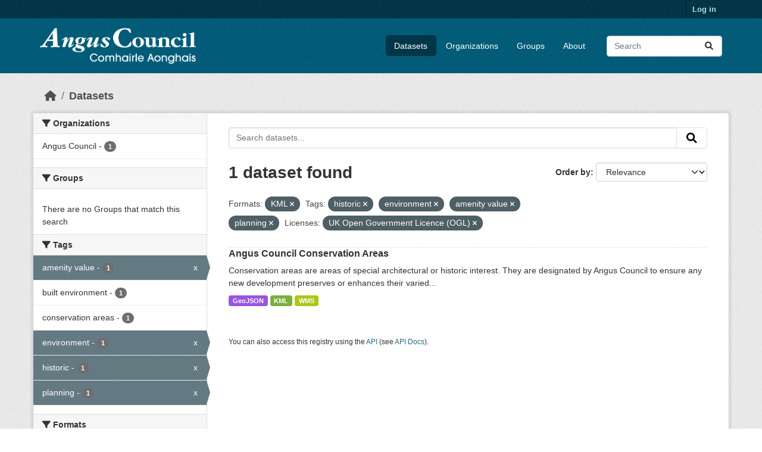

--- FILE ---
content_type: text/html; charset=utf-8
request_url: https://opendata.angus.gov.uk/dataset/?res_format=KML&tags=historic&tags=environment&tags=amenity+value&tags=planning&license_id=uk-ogl
body_size: 6075
content:
<!DOCTYPE html>
<!--[if IE 9]> <html lang="en" class="ie9"> <![endif]-->
<!--[if gt IE 8]><!--> <html lang="en"  > <!--<![endif]-->
  <head>
    <meta charset="utf-8" />
      <meta name="csrf_field_name" content="_csrf_token" />
      <meta name="_csrf_token" content="IjA0NWIxOTZkMTdlMzk1N2M1NDc4NzRjMGZlZGUwYmI5Njk4NTdjZDQi.aXGt-g.qvK5avfpTwjNuvGgfFcKQWbu83Q" />

      <meta name="generator" content="ckan 2.10.8" />
      <meta name="viewport" content="width=device-width, initial-scale=1.0">
    <title>Dataset - Angus Council Open Data</title>

    
    <link rel="shortcut icon" href="https://opendata.angus.gov.uk/dataset/6b0fb983-52bb-4fd1-8a09-26923a5bea53/resource/b4dae50a-fbd4-466d-a933-b29648fa7f24/download/ang-favicon.ico" />
    
  
    
      
      
      
    
    
    

  


    
      
      
    

    
    <link href="/webassets/base/f7794699_main.css" rel="stylesheet"/>
<link href="/webassets/ckanext-geoview/f197a782_geo-resource-styles.css" rel="stylesheet"/>
<link href="/webassets/ckanext-activity/6ac15be0_activity.css" rel="stylesheet"/><style>
        .homepage .hero {
    background: rgba(0, 0, 0, 0) url("https://opendata.angus.gov.uk/dataset/6b0fb983-52bb-4fd1-8a09-26923a5bea53/resource/c92612aa-f744-40e0-bed3-512d787c2625/download/angus2.jpg");
    padding: 80px;
}
.homepage .module-search .module-content {
    color: rgb(255, 255, 255);
    background-color: #00AA90;
}
.homepage .module-search .tags {
    background-color: #0C489C;
   display: none;
}
.search-form {
    margin-bottom: 0px;
}
.homepage .module-promotion {
    background: #fff;
    padding: 10px;
    visibility: hidden;
    height: 10px;
}
@media (min-width: 768px) {
    .col-md-6 {
        flex: 0 0 auto;
        width: 55%;
    }
}
      </style>
    
  </head>

  
  <body data-site-root="https://opendata.angus.gov.uk/" data-locale-root="https://opendata.angus.gov.uk/" >

    
    <div class="visually-hidden-focusable"><a href="#content">Skip to main content</a></div>
  

  
    

 
<div class="account-masthead">
  <div class="container">
     
    <nav class="account not-authed" aria-label="Account">
      <ul class="list-unstyled">
        
        <li><a href="/user/login">Log in</a></li>
         
      </ul>
    </nav>
     
  </div>
</div>

<header class="masthead">
  <div class="container">
      
    <nav class="navbar navbar-expand-lg navbar-light">
      <hgroup class="header-image navbar-left">

      
      
      <a class="logo" href="/">
        <img src="/uploads/admin/2023-12-09-040700.576038AC-Logo-Text-Landscape-White-Gaelic.png" alt="Angus Council Open Data"
          title="Angus Council Open Data" />
      </a>
      
      

       </hgroup>
      <button class="navbar-toggler" type="button" data-bs-toggle="collapse" data-bs-target="#main-navigation-toggle"
        aria-controls="main-navigation-toggle" aria-expanded="false" aria-label="Toggle navigation">
        <span class="fa fa-bars text-white"></span>
      </button>

      <div class="main-navbar collapse navbar-collapse" id="main-navigation-toggle">
        <ul class="navbar-nav ms-auto mb-2 mb-lg-0">
          
            
              
              

		          <li class="active"><a href="/dataset/">Datasets</a></li><li><a href="/organization/">Organizations</a></li><li><a href="/group/">Groups</a></li><li><a href="/about">About</a></li>
	          
          </ul>

      
      
          <form class="d-flex site-search" action="/dataset/" method="get">
              <label class="d-none" for="field-sitewide-search">Search Datasets...</label>
              <input id="field-sitewide-search" class="form-control me-2"  type="text" name="q" placeholder="Search" aria-label="Search datasets..."/>
              <button class="btn" type="submit" aria-label="Submit"><i class="fa fa-search"></i></button>
          </form>
      
      </div>
    </nav>
  </div>
</header>

  
    <div class="main">
      <div id="content" class="container">
        
          
            <div class="flash-messages">
              
                
              
            </div>
          

          
            <div class="toolbar" role="navigation" aria-label="Breadcrumb">
              
                
                  <ol class="breadcrumb">
                    
<li class="home"><a href="/" aria-label="Home"><i class="fa fa-home"></i><span> Home</span></a></li>
                    
  <li class="active"><a href="/dataset/">Datasets</a></li>

                  </ol>
                
              
            </div>
          

          <div class="row wrapper">
            
            
            

            
              <aside class="secondary col-md-3">
                
                
  <div class="filters">
    <div>
      
        

    
    
	
	    
		<section class="module module-narrow module-shallow">
		    
			<h2 class="module-heading">
			    <i class="fa fa-filter"></i>
			    Organizations
			</h2>
		    
		    
			
			    
				<nav aria-label="Organizations">
				    <ul class="list-unstyled nav nav-simple nav-facet">
					
					    
					    
					    
					    
					    <li class="nav-item ">
						<a href="/dataset/?res_format=KML&amp;tags=historic&amp;tags=environment&amp;tags=amenity+value&amp;tags=planning&amp;license_id=uk-ogl&amp;organization=angus-council" title="">
						    <span class="item-label">Angus Council</span>
						    <span class="hidden separator"> - </span>
						    <span class="item-count badge">1</span>
							
						</a>
					    </li>
					
				    </ul>
				</nav>

				<p class="module-footer">
				    
					
				    
				</p>
			    
			
		    
		</section>
	    
	
    

      
        

    
    
	
	    
		<section class="module module-narrow module-shallow">
		    
			<h2 class="module-heading">
			    <i class="fa fa-filter"></i>
			    Groups
			</h2>
		    
		    
			
			    
				<p class="module-content empty">There are no Groups that match this search</p>
			    
			
		    
		</section>
	    
	
    

      
        

    
    
	
	    
		<section class="module module-narrow module-shallow">
		    
			<h2 class="module-heading">
			    <i class="fa fa-filter"></i>
			    Tags
			</h2>
		    
		    
			
			    
				<nav aria-label="Tags">
				    <ul class="list-unstyled nav nav-simple nav-facet">
					
					    
					    
					    
					    
					    <li class="nav-item  active">
						<a href="/dataset/?res_format=KML&amp;tags=historic&amp;tags=environment&amp;tags=planning&amp;license_id=uk-ogl" title="">
						    <span class="item-label">amenity value</span>
						    <span class="hidden separator"> - </span>
						    <span class="item-count badge">1</span>
							<span class="facet-close">x</span>
						</a>
					    </li>
					
					    
					    
					    
					    
					    <li class="nav-item ">
						<a href="/dataset/?res_format=KML&amp;tags=historic&amp;tags=environment&amp;tags=amenity+value&amp;tags=planning&amp;license_id=uk-ogl&amp;tags=built+environment" title="">
						    <span class="item-label">built environment</span>
						    <span class="hidden separator"> - </span>
						    <span class="item-count badge">1</span>
							
						</a>
					    </li>
					
					    
					    
					    
					    
					    <li class="nav-item ">
						<a href="/dataset/?res_format=KML&amp;tags=historic&amp;tags=environment&amp;tags=amenity+value&amp;tags=planning&amp;license_id=uk-ogl&amp;tags=conservation+areas" title="">
						    <span class="item-label">conservation areas</span>
						    <span class="hidden separator"> - </span>
						    <span class="item-count badge">1</span>
							
						</a>
					    </li>
					
					    
					    
					    
					    
					    <li class="nav-item  active">
						<a href="/dataset/?res_format=KML&amp;tags=historic&amp;tags=amenity+value&amp;tags=planning&amp;license_id=uk-ogl" title="">
						    <span class="item-label">environment</span>
						    <span class="hidden separator"> - </span>
						    <span class="item-count badge">1</span>
							<span class="facet-close">x</span>
						</a>
					    </li>
					
					    
					    
					    
					    
					    <li class="nav-item  active">
						<a href="/dataset/?res_format=KML&amp;tags=environment&amp;tags=amenity+value&amp;tags=planning&amp;license_id=uk-ogl" title="">
						    <span class="item-label">historic</span>
						    <span class="hidden separator"> - </span>
						    <span class="item-count badge">1</span>
							<span class="facet-close">x</span>
						</a>
					    </li>
					
					    
					    
					    
					    
					    <li class="nav-item  active">
						<a href="/dataset/?res_format=KML&amp;tags=historic&amp;tags=environment&amp;tags=amenity+value&amp;license_id=uk-ogl" title="">
						    <span class="item-label">planning</span>
						    <span class="hidden separator"> - </span>
						    <span class="item-count badge">1</span>
							<span class="facet-close">x</span>
						</a>
					    </li>
					
				    </ul>
				</nav>

				<p class="module-footer">
				    
					
				    
				</p>
			    
			
		    
		</section>
	    
	
    

      
        

    
    
	
	    
		<section class="module module-narrow module-shallow">
		    
			<h2 class="module-heading">
			    <i class="fa fa-filter"></i>
			    Formats
			</h2>
		    
		    
			
			    
				<nav aria-label="Formats">
				    <ul class="list-unstyled nav nav-simple nav-facet">
					
					    
					    
					    
					    
					    <li class="nav-item ">
						<a href="/dataset/?res_format=KML&amp;tags=historic&amp;tags=environment&amp;tags=amenity+value&amp;tags=planning&amp;license_id=uk-ogl&amp;res_format=GeoJSON" title="">
						    <span class="item-label">GeoJSON</span>
						    <span class="hidden separator"> - </span>
						    <span class="item-count badge">1</span>
							
						</a>
					    </li>
					
					    
					    
					    
					    
					    <li class="nav-item  active">
						<a href="/dataset/?tags=historic&amp;tags=environment&amp;tags=amenity+value&amp;tags=planning&amp;license_id=uk-ogl" title="">
						    <span class="item-label">KML</span>
						    <span class="hidden separator"> - </span>
						    <span class="item-count badge">1</span>
							<span class="facet-close">x</span>
						</a>
					    </li>
					
					    
					    
					    
					    
					    <li class="nav-item ">
						<a href="/dataset/?res_format=KML&amp;tags=historic&amp;tags=environment&amp;tags=amenity+value&amp;tags=planning&amp;license_id=uk-ogl&amp;res_format=WMS" title="">
						    <span class="item-label">WMS</span>
						    <span class="hidden separator"> - </span>
						    <span class="item-count badge">1</span>
							
						</a>
					    </li>
					
				    </ul>
				</nav>

				<p class="module-footer">
				    
					
				    
				</p>
			    
			
		    
		</section>
	    
	
    

      
        

    
    
	
	    
		<section class="module module-narrow module-shallow">
		    
			<h2 class="module-heading">
			    <i class="fa fa-filter"></i>
			    Licenses
			</h2>
		    
		    
			
			    
				<nav aria-label="Licenses">
				    <ul class="list-unstyled nav nav-simple nav-facet">
					
					    
					    
					    
					    
					    <li class="nav-item  active">
						<a href="/dataset/?res_format=KML&amp;tags=historic&amp;tags=environment&amp;tags=amenity+value&amp;tags=planning" title="UK Open Government Licence (OGL)">
						    <span class="item-label">UK Open Government...</span>
						    <span class="hidden separator"> - </span>
						    <span class="item-count badge">1</span>
							<span class="facet-close">x</span>
						</a>
					    </li>
					
				    </ul>
				</nav>

				<p class="module-footer">
				    
					
				    
				</p>
			    
			
		    
		</section>
	    
	
    

      
    </div>
    <a class="close no-text hide-filters"><i class="fa fa-times-circle"></i><span class="text">close</span></a>
  </div>

              </aside>
            

            
              <div class="primary col-md-9 col-xs-12" role="main">
                
                
  <section class="module">
    <div class="module-content">
      
        
      
      
        
        
        







<form id="dataset-search-form" class="search-form" method="get" data-module="select-switch">

  
    <div class="input-group search-input-group">
      <input aria-label="Search datasets..." id="field-giant-search" type="text" class="form-control input-lg" name="q" value="" autocomplete="off" placeholder="Search datasets...">
      
      <button class="btn btn-default btn-lg" type="submit" value="search" aria-label="Submit">
        <i class="fa fa-search"></i>
      </button>
      
    </div>
  

  
    <span>






<input type="hidden" name="res_format" value="KML" />





<input type="hidden" name="tags" value="historic" />





<input type="hidden" name="tags" value="environment" />





<input type="hidden" name="tags" value="amenity value" />





<input type="hidden" name="tags" value="planning" />





<input type="hidden" name="license_id" value="uk-ogl" />



</span>
  

  
    
      <div class="form-group control-order-by">
        <label for="field-order-by">Order by</label>
        <select id="field-order-by" name="sort" class="form-control form-select">
          
            
              <option value="score desc, metadata_modified desc" selected="selected">Relevance</option>
            
          
            
              <option value="title_string asc">Name Ascending</option>
            
          
            
              <option value="title_string desc">Name Descending</option>
            
          
            
              <option value="metadata_modified desc">Last Modified</option>
            
          
            
          
        </select>
        
        <button class="btn btn-default js-hide" type="submit">Go</button>
        
      </div>
    
  

  
    
      <h1>

  
  
  
  

1 dataset found</h1>
    
  

  
    
      <p class="filter-list">
        
          
          <span class="facet">Formats:</span>
          
            <span class="filtered pill">KML
              <a href="/dataset/?tags=historic&amp;tags=environment&amp;tags=amenity+value&amp;tags=planning&amp;license_id=uk-ogl" class="remove" title="Remove"><i class="fa fa-times"></i></a>
            </span>
          
        
          
          <span class="facet">Tags:</span>
          
            <span class="filtered pill">historic
              <a href="/dataset/?res_format=KML&amp;tags=environment&amp;tags=amenity+value&amp;tags=planning&amp;license_id=uk-ogl" class="remove" title="Remove"><i class="fa fa-times"></i></a>
            </span>
          
            <span class="filtered pill">environment
              <a href="/dataset/?res_format=KML&amp;tags=historic&amp;tags=amenity+value&amp;tags=planning&amp;license_id=uk-ogl" class="remove" title="Remove"><i class="fa fa-times"></i></a>
            </span>
          
            <span class="filtered pill">amenity value
              <a href="/dataset/?res_format=KML&amp;tags=historic&amp;tags=environment&amp;tags=planning&amp;license_id=uk-ogl" class="remove" title="Remove"><i class="fa fa-times"></i></a>
            </span>
          
            <span class="filtered pill">planning
              <a href="/dataset/?res_format=KML&amp;tags=historic&amp;tags=environment&amp;tags=amenity+value&amp;license_id=uk-ogl" class="remove" title="Remove"><i class="fa fa-times"></i></a>
            </span>
          
        
          
          <span class="facet">Licenses:</span>
          
            <span class="filtered pill">UK Open Government Licence (OGL)
              <a href="/dataset/?res_format=KML&amp;tags=historic&amp;tags=environment&amp;tags=amenity+value&amp;tags=planning" class="remove" title="Remove"><i class="fa fa-times"></i></a>
            </span>
          
        
      </p>
      <a class="show-filters btn btn-default">Filter Results</a>
    
  

</form>




      
      
        

  
    <ul class="dataset-list list-unstyled">
    	
	      
	        




  <li class="dataset-item">
    
      <div class="dataset-content">
        
          <h2 class="dataset-heading">
            
              
            
            
    <a href="/dataset/angus-council-conservation-areas" title="Angus Council Conservation Areas">
      Angus Council Conservation Areas
    </a>
            
            
              
              
            
          </h2>
        
        
          
            <div>Conservation areas are areas of special architectural or historic interest. They are designated by Angus Council to ensure any new development preserves or enhances their varied...</div>
          
        
      </div>
      
        
          
            <ul class="dataset-resources list-unstyled">
              
                
                <li>
                  <a href="/dataset/angus-council-conservation-areas" class="badge badge-default" data-format="geojson">GeoJSON</a>
                </li>
                
                <li>
                  <a href="/dataset/angus-council-conservation-areas" class="badge badge-default" data-format="kml">KML</a>
                </li>
                
                <li>
                  <a href="/dataset/angus-council-conservation-areas" class="badge badge-default" data-format="wms">WMS</a>
                </li>
                
              
            </ul>
          
        
      
    
  </li>

	      
	    
    </ul>
  

      
    </div>

    
      
    
  </section>

  
    <section class="module">
      <div class="module-content">
        
          <small>
            
            
            
          You can also access this registry using the <a href="/api/3">API</a> (see <a href="https://docs.ckan.org/en/2.10/api/">API Docs</a>).
          </small>
        
      </div>
    </section>
  

              </div>
            
          </div>
        
      </div>
    </div>
  
    <footer class="site-footer">
  <div class="container">
    
    <div class="row">
      <div class="col-md-8 footer-links">
        
          <ul class="list-unstyled">
            
              <li><a href="/about">About Angus Council Open Data</a></li>
            
          </ul>
          <ul class="list-unstyled">
            
              
              <li><a href="https://docs.ckan.org/en/2.10/api/">CKAN API</a></li>
              <li><a href="https://www.ckan.org/">CKAN Association</a></li>
              <li><a href="https://www.opendefinition.org/od/"><img src="/base/images/od_80x15_blue.png" alt="Open Data"></a></li>
            
          </ul>
        
      </div>
      <div class="col-md-4 attribution">
        
          <p><strong>Powered by</strong> <a class="hide-text ckan-footer-logo" href="http://ckan.org">CKAN</a></p>
        
        
          
<form class="lang-select" action="/util/redirect" data-module="select-switch" method="POST">
  
<input type="hidden" name="_csrf_token" value="IjA0NWIxOTZkMTdlMzk1N2M1NDc4NzRjMGZlZGUwYmI5Njk4NTdjZDQi.aXGt-g.qvK5avfpTwjNuvGgfFcKQWbu83Q"/> 
  <div class="form-group">
    <label for="field-lang-select">Language</label>
    <select id="field-lang-select" name="url" data-module="autocomplete" data-module-dropdown-class="lang-dropdown" data-module-container-class="lang-container">
      
        <option value="/en/dataset/?res_format=KML&amp;tags=historic&amp;tags=environment&amp;tags=amenity+value&amp;tags=planning&amp;license_id=uk-ogl" selected="selected">
          English
        </option>
      
        <option value="/eu/dataset/?res_format=KML&amp;tags=historic&amp;tags=environment&amp;tags=amenity+value&amp;tags=planning&amp;license_id=uk-ogl" >
          euskara
        </option>
      
        <option value="/de/dataset/?res_format=KML&amp;tags=historic&amp;tags=environment&amp;tags=amenity+value&amp;tags=planning&amp;license_id=uk-ogl" >
          Deutsch
        </option>
      
        <option value="/th/dataset/?res_format=KML&amp;tags=historic&amp;tags=environment&amp;tags=amenity+value&amp;tags=planning&amp;license_id=uk-ogl" >
          ไทย
        </option>
      
        <option value="/bg/dataset/?res_format=KML&amp;tags=historic&amp;tags=environment&amp;tags=amenity+value&amp;tags=planning&amp;license_id=uk-ogl" >
          български
        </option>
      
        <option value="/el/dataset/?res_format=KML&amp;tags=historic&amp;tags=environment&amp;tags=amenity+value&amp;tags=planning&amp;license_id=uk-ogl" >
          Ελληνικά
        </option>
      
        <option value="/gl/dataset/?res_format=KML&amp;tags=historic&amp;tags=environment&amp;tags=amenity+value&amp;tags=planning&amp;license_id=uk-ogl" >
          galego
        </option>
      
        <option value="/mk/dataset/?res_format=KML&amp;tags=historic&amp;tags=environment&amp;tags=amenity+value&amp;tags=planning&amp;license_id=uk-ogl" >
          македонски
        </option>
      
        <option value="/en_AU/dataset/?res_format=KML&amp;tags=historic&amp;tags=environment&amp;tags=amenity+value&amp;tags=planning&amp;license_id=uk-ogl" >
          English (Australia)
        </option>
      
        <option value="/es_AR/dataset/?res_format=KML&amp;tags=historic&amp;tags=environment&amp;tags=amenity+value&amp;tags=planning&amp;license_id=uk-ogl" >
          español (Argentina)
        </option>
      
        <option value="/ja/dataset/?res_format=KML&amp;tags=historic&amp;tags=environment&amp;tags=amenity+value&amp;tags=planning&amp;license_id=uk-ogl" >
          日本語
        </option>
      
        <option value="/ca/dataset/?res_format=KML&amp;tags=historic&amp;tags=environment&amp;tags=amenity+value&amp;tags=planning&amp;license_id=uk-ogl" >
          català
        </option>
      
        <option value="/it/dataset/?res_format=KML&amp;tags=historic&amp;tags=environment&amp;tags=amenity+value&amp;tags=planning&amp;license_id=uk-ogl" >
          italiano
        </option>
      
        <option value="/vi/dataset/?res_format=KML&amp;tags=historic&amp;tags=environment&amp;tags=amenity+value&amp;tags=planning&amp;license_id=uk-ogl" >
          Tiếng Việt
        </option>
      
        <option value="/fi/dataset/?res_format=KML&amp;tags=historic&amp;tags=environment&amp;tags=amenity+value&amp;tags=planning&amp;license_id=uk-ogl" >
          suomi
        </option>
      
        <option value="/tl/dataset/?res_format=KML&amp;tags=historic&amp;tags=environment&amp;tags=amenity+value&amp;tags=planning&amp;license_id=uk-ogl" >
          Filipino (Pilipinas)
        </option>
      
        <option value="/zh_Hant_TW/dataset/?res_format=KML&amp;tags=historic&amp;tags=environment&amp;tags=amenity+value&amp;tags=planning&amp;license_id=uk-ogl" >
          中文 (繁體, 台灣)
        </option>
      
        <option value="/pt_BR/dataset/?res_format=KML&amp;tags=historic&amp;tags=environment&amp;tags=amenity+value&amp;tags=planning&amp;license_id=uk-ogl" >
          português (Brasil)
        </option>
      
        <option value="/ru/dataset/?res_format=KML&amp;tags=historic&amp;tags=environment&amp;tags=amenity+value&amp;tags=planning&amp;license_id=uk-ogl" >
          русский
        </option>
      
        <option value="/fa_IR/dataset/?res_format=KML&amp;tags=historic&amp;tags=environment&amp;tags=amenity+value&amp;tags=planning&amp;license_id=uk-ogl" >
          فارسی (ایران)
        </option>
      
        <option value="/ro/dataset/?res_format=KML&amp;tags=historic&amp;tags=environment&amp;tags=amenity+value&amp;tags=planning&amp;license_id=uk-ogl" >
          română
        </option>
      
        <option value="/uk_UA/dataset/?res_format=KML&amp;tags=historic&amp;tags=environment&amp;tags=amenity+value&amp;tags=planning&amp;license_id=uk-ogl" >
          українська (Україна)
        </option>
      
        <option value="/ne/dataset/?res_format=KML&amp;tags=historic&amp;tags=environment&amp;tags=amenity+value&amp;tags=planning&amp;license_id=uk-ogl" >
          नेपाली
        </option>
      
        <option value="/pl/dataset/?res_format=KML&amp;tags=historic&amp;tags=environment&amp;tags=amenity+value&amp;tags=planning&amp;license_id=uk-ogl" >
          polski
        </option>
      
        <option value="/no/dataset/?res_format=KML&amp;tags=historic&amp;tags=environment&amp;tags=amenity+value&amp;tags=planning&amp;license_id=uk-ogl" >
          norsk
        </option>
      
        <option value="/sr_Latn/dataset/?res_format=KML&amp;tags=historic&amp;tags=environment&amp;tags=amenity+value&amp;tags=planning&amp;license_id=uk-ogl" >
          srpski (latinica)
        </option>
      
        <option value="/en_GB/dataset/?res_format=KML&amp;tags=historic&amp;tags=environment&amp;tags=amenity+value&amp;tags=planning&amp;license_id=uk-ogl" >
          English (United Kingdom)
        </option>
      
        <option value="/my_MM/dataset/?res_format=KML&amp;tags=historic&amp;tags=environment&amp;tags=amenity+value&amp;tags=planning&amp;license_id=uk-ogl" >
          မြန်မာ (မြန်မာ)
        </option>
      
        <option value="/is/dataset/?res_format=KML&amp;tags=historic&amp;tags=environment&amp;tags=amenity+value&amp;tags=planning&amp;license_id=uk-ogl" >
          íslenska
        </option>
      
        <option value="/id/dataset/?res_format=KML&amp;tags=historic&amp;tags=environment&amp;tags=amenity+value&amp;tags=planning&amp;license_id=uk-ogl" >
          Indonesia
        </option>
      
        <option value="/ko_KR/dataset/?res_format=KML&amp;tags=historic&amp;tags=environment&amp;tags=amenity+value&amp;tags=planning&amp;license_id=uk-ogl" >
          한국어 (대한민국)
        </option>
      
        <option value="/he/dataset/?res_format=KML&amp;tags=historic&amp;tags=environment&amp;tags=amenity+value&amp;tags=planning&amp;license_id=uk-ogl" >
          עברית
        </option>
      
        <option value="/nl/dataset/?res_format=KML&amp;tags=historic&amp;tags=environment&amp;tags=amenity+value&amp;tags=planning&amp;license_id=uk-ogl" >
          Nederlands
        </option>
      
        <option value="/cs_CZ/dataset/?res_format=KML&amp;tags=historic&amp;tags=environment&amp;tags=amenity+value&amp;tags=planning&amp;license_id=uk-ogl" >
          čeština (Česko)
        </option>
      
        <option value="/am/dataset/?res_format=KML&amp;tags=historic&amp;tags=environment&amp;tags=amenity+value&amp;tags=planning&amp;license_id=uk-ogl" >
          አማርኛ
        </option>
      
        <option value="/lt/dataset/?res_format=KML&amp;tags=historic&amp;tags=environment&amp;tags=amenity+value&amp;tags=planning&amp;license_id=uk-ogl" >
          lietuvių
        </option>
      
        <option value="/sr/dataset/?res_format=KML&amp;tags=historic&amp;tags=environment&amp;tags=amenity+value&amp;tags=planning&amp;license_id=uk-ogl" >
          српски
        </option>
      
        <option value="/km/dataset/?res_format=KML&amp;tags=historic&amp;tags=environment&amp;tags=amenity+value&amp;tags=planning&amp;license_id=uk-ogl" >
          ខ្មែរ
        </option>
      
        <option value="/lv/dataset/?res_format=KML&amp;tags=historic&amp;tags=environment&amp;tags=amenity+value&amp;tags=planning&amp;license_id=uk-ogl" >
          latviešu
        </option>
      
        <option value="/es/dataset/?res_format=KML&amp;tags=historic&amp;tags=environment&amp;tags=amenity+value&amp;tags=planning&amp;license_id=uk-ogl" >
          español
        </option>
      
        <option value="/uk/dataset/?res_format=KML&amp;tags=historic&amp;tags=environment&amp;tags=amenity+value&amp;tags=planning&amp;license_id=uk-ogl" >
          українська
        </option>
      
        <option value="/fr/dataset/?res_format=KML&amp;tags=historic&amp;tags=environment&amp;tags=amenity+value&amp;tags=planning&amp;license_id=uk-ogl" >
          français
        </option>
      
        <option value="/sl/dataset/?res_format=KML&amp;tags=historic&amp;tags=environment&amp;tags=amenity+value&amp;tags=planning&amp;license_id=uk-ogl" >
          slovenščina
        </option>
      
        <option value="/pt_PT/dataset/?res_format=KML&amp;tags=historic&amp;tags=environment&amp;tags=amenity+value&amp;tags=planning&amp;license_id=uk-ogl" >
          português (Portugal)
        </option>
      
        <option value="/zh_Hans_CN/dataset/?res_format=KML&amp;tags=historic&amp;tags=environment&amp;tags=amenity+value&amp;tags=planning&amp;license_id=uk-ogl" >
          中文 (简体, 中国)
        </option>
      
        <option value="/sk/dataset/?res_format=KML&amp;tags=historic&amp;tags=environment&amp;tags=amenity+value&amp;tags=planning&amp;license_id=uk-ogl" >
          slovenčina
        </option>
      
        <option value="/nb_NO/dataset/?res_format=KML&amp;tags=historic&amp;tags=environment&amp;tags=amenity+value&amp;tags=planning&amp;license_id=uk-ogl" >
          norsk bokmål (Norge)
        </option>
      
        <option value="/gl_ES/dataset/?res_format=KML&amp;tags=historic&amp;tags=environment&amp;tags=amenity+value&amp;tags=planning&amp;license_id=uk-ogl" >
          galego (España)
        </option>
      
        <option value="/ar/dataset/?res_format=KML&amp;tags=historic&amp;tags=environment&amp;tags=amenity+value&amp;tags=planning&amp;license_id=uk-ogl" >
          العربية
        </option>
      
        <option value="/hr/dataset/?res_format=KML&amp;tags=historic&amp;tags=environment&amp;tags=amenity+value&amp;tags=planning&amp;license_id=uk-ogl" >
          hrvatski
        </option>
      
        <option value="/da_DK/dataset/?res_format=KML&amp;tags=historic&amp;tags=environment&amp;tags=amenity+value&amp;tags=planning&amp;license_id=uk-ogl" >
          dansk (Danmark)
        </option>
      
        <option value="/tr/dataset/?res_format=KML&amp;tags=historic&amp;tags=environment&amp;tags=amenity+value&amp;tags=planning&amp;license_id=uk-ogl" >
          Türkçe
        </option>
      
        <option value="/hu/dataset/?res_format=KML&amp;tags=historic&amp;tags=environment&amp;tags=amenity+value&amp;tags=planning&amp;license_id=uk-ogl" >
          magyar
        </option>
      
        <option value="/sq/dataset/?res_format=KML&amp;tags=historic&amp;tags=environment&amp;tags=amenity+value&amp;tags=planning&amp;license_id=uk-ogl" >
          shqip
        </option>
      
        <option value="/bs/dataset/?res_format=KML&amp;tags=historic&amp;tags=environment&amp;tags=amenity+value&amp;tags=planning&amp;license_id=uk-ogl" >
          bosanski
        </option>
      
        <option value="/mn_MN/dataset/?res_format=KML&amp;tags=historic&amp;tags=environment&amp;tags=amenity+value&amp;tags=planning&amp;license_id=uk-ogl" >
          монгол (Монгол)
        </option>
      
        <option value="/sv/dataset/?res_format=KML&amp;tags=historic&amp;tags=environment&amp;tags=amenity+value&amp;tags=planning&amp;license_id=uk-ogl" >
          svenska
        </option>
      
    </select>
  </div>
  <button class="btn btn-default d-none " type="submit">Go</button>
</form>


        
      </div>
    </div>
    
  </div>
</footer>
  
  
  
  
  
  
    

  

      

    
    
    <link href="/webassets/vendor/f3b8236b_select2.css" rel="stylesheet"/>
<link href="/webassets/vendor/d05bf0e7_fontawesome.css" rel="stylesheet"/>
    <script src="/webassets/vendor/8c3c143a_jquery.js" type="text/javascript"></script>
<script src="/webassets/vendor/9cf42cfd_vendor.js" type="text/javascript"></script>
<script src="/webassets/vendor/6d1ad7e6_bootstrap.js" type="text/javascript"></script>
<script src="/webassets/base/6fddaa3f_main.js" type="text/javascript"></script>
<script src="/webassets/base/0d750fad_ckan.js" type="text/javascript"></script>
<script src="/webassets/activity/0fdb5ee0_activity.js" type="text/javascript"></script>
  </body>
</html>